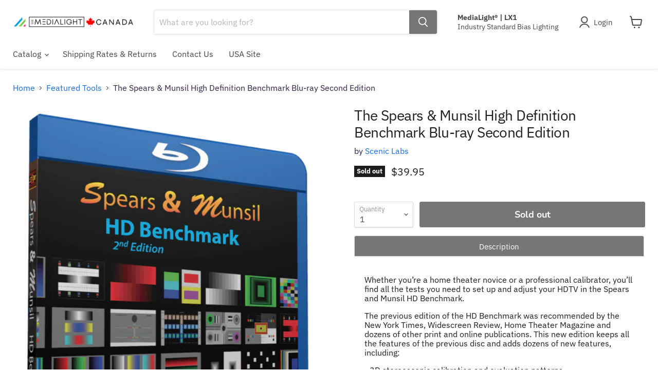

--- FILE ---
content_type: text/html; charset=utf-8
request_url: https://biaslighting.ca/collections/all/products/the-spears-munsil-high-definition-benchmark-blu-ray-second-edition?view=recently-viewed
body_size: 820
content:




















  











<li
  class="productgrid--item  imagestyle--natural      productitem--emphasis  product-recently-viewed-card  show-actions--mobile"
  data-product-item
  data-product-quickshop-url="/products/the-spears-munsil-high-definition-benchmark-blu-ray-second-edition"
  data-quickshop-hash="32ab3a5304ed375a960a5509a52d67301b67e1433aae275855dd082852e946f7"
  
    data-recently-viewed-card
  
>
  <div class="productitem" data-product-item-content>
    <div class="product-recently-viewed-card-time" data-product-handle="the-spears-munsil-high-definition-benchmark-blu-ray-second-edition">
      <button
        class="product-recently-viewed-card-remove"
        aria-label="close"
        data-remove-recently-viewed
      >
        <svg
  aria-hidden="true"
  focusable="false"
  role="presentation"
  width="10"
  height="10"
  viewBox="0 0 10 10"
  xmlns="http://www.w3.org/2000/svg"
>
  <path d="M6.08785659,5 L9.77469752,1.31315906 L8.68684094,0.225302476 L5,3.91214341 L1.31315906,0.225302476 L0.225302476,1.31315906 L3.91214341,5 L0.225302476,8.68684094 L1.31315906,9.77469752 L5,6.08785659 L8.68684094,9.77469752 L9.77469752,8.68684094 L6.08785659,5 Z"></path>
</svg>
      </button>
    </div>
    <a
      class="productitem--image-link"
      href="/products/the-spears-munsil-high-definition-benchmark-blu-ray-second-edition"
      tabindex="-1"
      data-product-page-link
    >
      <figure class="productitem--image" data-product-item-image>
        
          
            
          

  
    <noscript data-rimg-noscript>
      <img
        
          src="//biaslighting.ca/cdn/shop/products/2ndaskew_c88c1af7-a44e-4ab5-97a6-1138f3de3425_512x717.png?v=1561903003"
        

        alt="The Spears &amp; Munsil High Definition Benchmark Blu-ray Second Edition - Bias Lighting "
        data-rimg="noscript"
        srcset="//biaslighting.ca/cdn/shop/products/2ndaskew_c88c1af7-a44e-4ab5-97a6-1138f3de3425_512x717.png?v=1561903003 1x, //biaslighting.ca/cdn/shop/products/2ndaskew_c88c1af7-a44e-4ab5-97a6-1138f3de3425_809x1133.png?v=1561903003 1.58x"
        class="productitem--image-primary"
        
        
      >
    </noscript>
  

  <img
    
      src="//biaslighting.ca/cdn/shop/products/2ndaskew_c88c1af7-a44e-4ab5-97a6-1138f3de3425_512x717.png?v=1561903003"
    
    alt="The Spears &amp; Munsil High Definition Benchmark Blu-ray Second Edition - Bias Lighting "

    
      data-rimg="lazy"
      data-rimg-scale="1"
      data-rimg-template="//biaslighting.ca/cdn/shop/products/2ndaskew_c88c1af7-a44e-4ab5-97a6-1138f3de3425_{size}.png?v=1561903003"
      data-rimg-max="813x1138"
      data-rimg-crop="false"
      
      srcset="data:image/svg+xml;utf8,<svg%20xmlns='http://www.w3.org/2000/svg'%20width='512'%20height='717'></svg>"
    

    class="productitem--image-primary"
    
    
  >



  <div data-rimg-canvas></div>


            
        

        























<span class="productitem__badge productitem__badge--soldout">
    Sold out
  </span>
      </figure>
    </a><div class="productitem--info">
      

      
        





























<div class="price productitem__price ">
  
    <div
      class="price__compare-at visible"
      data-price-compare-container
    >

      
        <span class="money price__original" data-price-original></span>
      
    </div>


    
      
      <div class="price__compare-at--hidden" data-compare-price-range-hidden>
        
          <span class="visually-hidden">Original price</span>
          <span class="money price__compare-at--min" data-price-compare-min>
            $39.95
          </span>
          -
          <span class="visually-hidden">Original price</span>
          <span class="money price__compare-at--max" data-price-compare-max>
            $39.95
          </span>
        
      </div>
      <div class="price__compare-at--hidden" data-compare-price-hidden>
        <span class="visually-hidden">Original price</span>
        <span class="money price__compare-at--single" data-price-compare>
          
        </span>
      </div>
    
  

  <div class="price__current price__current--emphasize " data-price-container>

    

    
      
      
      <span class="money" data-price>
        $39.95
      </span>
    
    
  </div>

  
    
    <div class="price__current--hidden" data-current-price-range-hidden>
      
        <span class="money price__current--min" data-price-min>$39.95</span>
        -
        <span class="money price__current--max" data-price-max>$39.95</span>
      
    </div>
    <div class="price__current--hidden" data-current-price-hidden>
      <span class="visually-hidden">Current price</span>
      <span class="money" data-price>
        $39.95
      </span>
    </div>
  

  
    
    
    
    

    <div
      class="
        productitem__unit-price
        hidden
      "
      data-unit-price
    >
      <span class="productitem__total-quantity" data-total-quantity></span> | <span class="productitem__unit-price--amount money" data-unit-price-amount></span> / <span class="productitem__unit-price--measure" data-unit-price-measure></span>
    </div>
  

  
</div>


      

      <h2 class="productitem--title">
        <a href="/products/the-spears-munsil-high-definition-benchmark-blu-ray-second-edition" data-product-page-link>
          The Spears & Munsil High Definition Benchmark Blu-ray Second Edition
        </a>
      </h2>

      
        <span class="productitem--vendor">
          <a href="/collections/vendors?q=Scenic%20Labs" title="Scenic Labs">Scenic Labs</a>
        </span>
      

      

      

      
        <div class="productitem--description">
          <p>
Whether you’re a home theater novice or a professional calibrator, you’ll find all the tests you need to set up and adjust your HDTV in the Spears...</p>

          
            <a
              href="/products/the-spears-munsil-high-definition-benchmark-blu-ray-second-edition"
              class="productitem--link"
              data-product-page-link
            >
              View full details
            </a>
          
        </div>
      
    </div>

    
  </div>

  
</li>



--- FILE ---
content_type: text/javascript; charset=utf-8
request_url: https://biaslighting.ca/products/the-spears-munsil-high-definition-benchmark-blu-ray-second-edition.js
body_size: 575
content:
{"id":3870055202883,"title":"The Spears \u0026 Munsil High Definition Benchmark Blu-ray Second Edition","handle":"the-spears-munsil-high-definition-benchmark-blu-ray-second-edition","description":"\u003cdiv\u003e\n\u003cp\u003eWhether you’re a home theater novice or a professional calibrator, you’ll find all the tests you need to set up and adjust your HDTV in the Spears and Munsil HD Benchmark.\u003c\/p\u003e\n\u003cp\u003eThe previous edition of the HD Benchmark was recommended by the New York Times, Widescreen Review, Home Theater Magazine and dozens of other print and online publications. This new edition keeps all the features of the previous disc and adds dozens of new features, including:\u003c\/p\u003e\n\u003cp\u003e• 3D stereoscopic calibration and evaluation patterns\u003cbr\u003e • Audio tests for speaker setup, calibration, and A\/V sync\u003cbr\u003e • Motion patterns to evaluate 120Hz and 240Hz interpolation modes\u003cbr\u003e • More help for the home theater beginner\u003cbr\u003e • More patterns for the advanced user or professional calibrator\u003c\/p\u003e\n\u003cp\u003eThe Spears and Munsil HD Benchmark is a great tool for your calibration arsenal! Every pattern was created using Spears and Munsil's exclusive ultra-high-precision software tools and represents the state of the art in video reproduction.\u003c\/p\u003e\n\u003cp\u003e\u003cspan\u003eNote that all 3D patterns require a 3D Blu-ray Disc player and 3D television. The 2D material will play in any Blu-ray Disc player.\u003c\/span\u003e\u003c\/p\u003e\n\u003c\/div\u003e","published_at":"2019-06-30T07:56:42-06:00","created_at":"2019-06-30T07:56:43-06:00","vendor":"Scenic Labs","type":"Blu-ray","tags":["Stacey Spears"],"price":3995,"price_min":3995,"price_max":3995,"available":false,"price_varies":false,"compare_at_price":null,"compare_at_price_min":0,"compare_at_price_max":0,"compare_at_price_varies":false,"variants":[{"id":29210563149891,"title":"Default","option1":"Default","option2":null,"option3":null,"sku":"SM2","requires_shipping":true,"taxable":true,"featured_image":null,"available":false,"name":"The Spears \u0026 Munsil High Definition Benchmark Blu-ray Second Edition","public_title":null,"options":["Default"],"price":3995,"weight":145,"compare_at_price":null,"inventory_management":"shopify","barcode":"858486002014","requires_selling_plan":false,"selling_plan_allocations":[]}],"images":["\/\/cdn.shopify.com\/s\/files\/1\/0075\/2756\/3331\/products\/2ndaskew_c88c1af7-a44e-4ab5-97a6-1138f3de3425.png?v=1561903003"],"featured_image":"\/\/cdn.shopify.com\/s\/files\/1\/0075\/2756\/3331\/products\/2ndaskew_c88c1af7-a44e-4ab5-97a6-1138f3de3425.png?v=1561903003","options":[{"name":"Title","position":1,"values":["Default"]}],"url":"\/products\/the-spears-munsil-high-definition-benchmark-blu-ray-second-edition","media":[{"alt":"The Spears \u0026 Munsil High Definition Benchmark Blu-ray Second Edition - Bias Lighting ","id":4459114299459,"position":1,"preview_image":{"aspect_ratio":0.714,"height":1138,"width":813,"src":"https:\/\/cdn.shopify.com\/s\/files\/1\/0075\/2756\/3331\/products\/2ndaskew_c88c1af7-a44e-4ab5-97a6-1138f3de3425.png?v=1561903003"},"aspect_ratio":0.714,"height":1138,"media_type":"image","src":"https:\/\/cdn.shopify.com\/s\/files\/1\/0075\/2756\/3331\/products\/2ndaskew_c88c1af7-a44e-4ab5-97a6-1138f3de3425.png?v=1561903003","width":813}],"requires_selling_plan":false,"selling_plan_groups":[]}